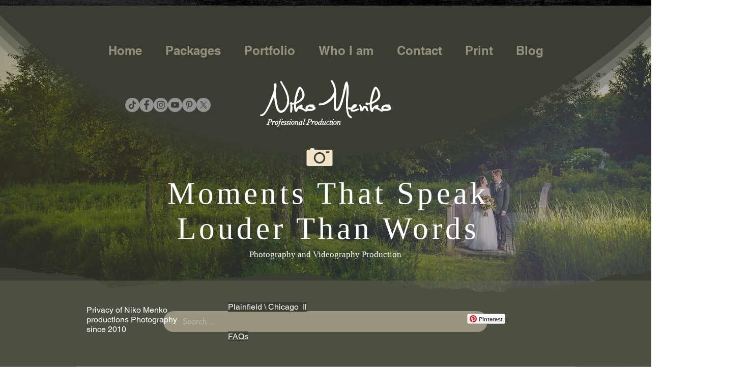

--- FILE ---
content_type: text/html; charset=utf-8
request_url: https://www.google.com/recaptcha/api2/aframe
body_size: 269
content:
<!DOCTYPE HTML><html><head><meta http-equiv="content-type" content="text/html; charset=UTF-8"></head><body><script nonce="fNeM42GBKBmzMUnBT7Z7Jw">/** Anti-fraud and anti-abuse applications only. See google.com/recaptcha */ try{var clients={'sodar':'https://pagead2.googlesyndication.com/pagead/sodar?'};window.addEventListener("message",function(a){try{if(a.source===window.parent){var b=JSON.parse(a.data);var c=clients[b['id']];if(c){var d=document.createElement('img');d.src=c+b['params']+'&rc='+(localStorage.getItem("rc::a")?sessionStorage.getItem("rc::b"):"");window.document.body.appendChild(d);sessionStorage.setItem("rc::e",parseInt(sessionStorage.getItem("rc::e")||0)+1);localStorage.setItem("rc::h",'1768533449909');}}}catch(b){}});window.parent.postMessage("_grecaptcha_ready", "*");}catch(b){}</script></body></html>